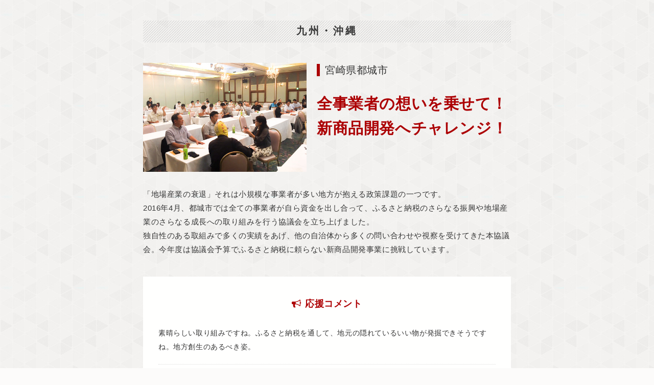

--- FILE ---
content_type: text/html; charset=utf-8
request_url: https://award.furusato-tax.jp/2017/iframe/08_05
body_size: 1660
content:
<!DOCTYPE html>
<html lang="ja">
<head>
<meta http-equiv="X-UA-Compatible" content="IE=edge">
<meta charset="utf-8">
<title>ふるさとチョイスアワード2017 | ふるさと納税サイト [ふるさとチョイス]</title>

<link href="../js/boxer/jquery.fs.boxer.css" type="text/css" rel="stylesheet">
<link rel="stylesheet" href="../css/base.css" media="all">
<link rel="stylesheet" href="../css/common.css" media="all">
<link rel="stylesheet" href="../css/entry.css" media="all">
<link href="https://maxcdn.bootstrapcdn.com/font-awesome/4.7.0/css/font-awesome.min.css" rel="stylesheet" integrity="sha384-wvfXpqpZZVQGK6TAh5PVlGOfQNHSoD2xbE+QkPxCAFlNEevoEH3Sl0sibVcOQVnN" crossorigin="anonymous">
<script type="text/javascript" src="../js/jquery-1.7.2.js"></script>
<script type="text/javascript" src="../js/common.js"></script>

</head>
<body id="iframe">
<div class=" wrap">

	<div class="area"><span>九州・沖縄</span></div>

	<div class="section">
		<div class="ttlArea cf">
				<div class="ttl">
					<div class="city">宮崎県都城市</div>
					<div class="theme">全事業者の想いを乗せて！新商品開発へチャレンジ！</div>
				</div>
				<div class="ph"><img src="../img/entry/area08/05.jpg" alt="" width="320" height="213"></div>
		</div>
	  <div class="txtArea">
			<div class="txt">「地場産業の衰退」それは小規模な事業者が多い地方が抱える政策課題の一つです。<br>2016年4月、都城市では全ての事業者が自ら資金を出し合って、ふるさと納税のさらなる振興や地場産業のさらなる成長への取り組みを行う協議会を立ち上げました。<br>独自性のある取組みで多くの実績をあげ、他の自治体から多くの問い合わせや視察を受けてきた本協議会。今年度は協議会予算でふるさと納税に頼らない新商品開発事業に挑戦しています。</div>
		</div>

		<div class="commentArea">
			<div class="action"><i class="fa fa-bullhorn"></i>応援コメント</div>

			<div class="commentBox">
				<p>素晴らしい取り組みですね。ふるさと納税を通して、地元の隠れているいい物が発掘できそうですね。地方創生のあるべき姿。</p>
				<p>今後の地場産業、ふるさとの発展に貢献できる企画として期待しております。行政とふるさと納税協議会と一体となっている都城市はとても魅力的です。未来のある元気な都城へ。</p>
				<p>地域で埋もれている製品って、きっとあると思います。思いがけないアイデアで、すばらしい商品を開発してください！！</p>
				<p>都城市ふるさと納税振興協議会(８４参加事業所の各売上げ２%の拠出金で運営)はスピード感をもって熊本地震・九州北部大豪雨被災地への各１００万円支援事業や地域子育て事業、母智丘さくら並木の植栽事業等地域おこしの先頭に立って活動されています。今後は、ふるさと川柳の創設等文化的分野での更なる活躍を期待しています。地域への波及効果も日本一です。</p>
				<p>とても前向きで生産性のある取り組み。参加している事業者も積極的に参加している様子が写真から見て取れます。この取り組みから生まれる新商品が楽しみです。</p>
				<p>ふるさと納税2年連続日本一の都城市ならではのヒット商品ができることをお祈りします！</p>
				<p>都城の美味しいもの、良いものをふるさと納税以外の売り場に、たくさん届けてください！</p>
				<p>ふるさと納税の代表として、これからも前進してください。応援しています！</p>
			</div>
			<div class="moreBtn">もっと見る</div>
		</div>

	</div>


</div>
<!-- Cloudflare Pages Analytics --><script defer src='https://static.cloudflareinsights.com/beacon.min.js' data-cf-beacon='{"token": "4813cc0a90e34a24a6e3955036e720ff"}'></script><!-- Cloudflare Pages Analytics --></body>
</html>


--- FILE ---
content_type: text/css; charset=utf-8
request_url: https://award.furusato-tax.jp/2017/css/base.css
body_size: 1708
content:
@charset "utf-8";
/* =Default
-------------------------------------------------------------- */

/* =reset.css
-------------------------------------------------------------- */
*{
	padding: 0;
	margin: 0;
	border: 0;
	box-sizing:border-box;
}

article,aside,details,figcaption,figure,
footer,header,hgroup,main,menu,nav,section,summary {
	display:block;
}
h1, h2, h3, h4, h5, h6 {
	font-size: 100%;
	font-weight: normal;
}
ol, ul {
	list-style: none;
}
blockquote, q {
	quotes: none;
}
blockquote:before, blockquote:after,
q:before, q:after {
	content: '';
	content: none;
}
ins {
	background-color:#ff9;
	color:#000;
	text-decoration:none;
}
mark {
	background-color:#ff9;
	color:#000;
	font-style:italic;
	font-weight:bold;
}
del {
	text-decoration: line-through;
}
table {
	border-collapse: collapse;
	border-spacing: 0;
	font-size: 100%;
}
address, caption, cite, code, dfn, em, strong, th, var	{
	font-style: normal;
}
img, abbr, acronym, fieldset	{
	border: 0;
}
a img{
	border: 0;
}
img {
	vertical-align:bottom;
}
hr, legend {
	display: none;
}
audio, canvas, progress, video {
	display: inline-block;
}
audio:not([controls]) {
	display: none;
	height: 0;
}


html {
	box-sizing: border-box;
	cursor: default;
	font-family: sans-serif;
	line-height: 1.5;
	-ms-text-size-adjust: 100%;
	-webkit-text-size-adjust: 100%;
}
body,
div,
dl, dt, dd,
ul, ol, li,
h1, h2, h3, h4, h5, h6,
pre,
form, fieldset,
p, blockquote,
th, td
{
	margin: 0;
	padding: 0;
}


input, select {
	vertical-align:middle;
}
input, textarea {
	margin: 0;
	font-size: 100%;
}
input[type="button"], input[type="text"], input[type="submit"] {
	-webkit-appearance: none;
	-webkit-border-radius:0;
	-moz-border-radius:0;
	border-radius:0;
}
input[type="submit"], input[type="button"] {
	-webkit-box-sizing: content-box;
	-webkit-appearance: button;
	appearance: button;
	border: none;
	cursor: pointer;
}
input[type="submit"], input[type="button"],button {
	outline:none;
}
input[type="submit"]::-webkit-search-decoration,
input[type="button"]::-webkit-search-decoration {
	display: none;
}
input[type="submit"]::focus,
input[type="button"]::focus {
	outline-offset: -2px;
}
label { cursor: pointer;}



fieldset, img {
	border: 0;
}


address, caption, cite, code, dfn, em, th, var
{
	font-style: normal;
	font-weight: normal;
}

caption, th {
	text-align: left;
}


area{
	outline: none;
}


/* =Fonts family,size
-------------------------------------------------------------- */

html,
body {
	margin: 0;
	padding: 0;
	font-family: "游ゴシック体", YuGothic, "游ゴシック Medium", "Yu Gothic Medium",YuGothicM,"Yu Gothic","メイリオ", Meiryo,"ヒラギノ角ゴ Pro W3", "Hiragino Kaku Gothic Pro", Osaka, "MS Pゴシック", "MS PGothic", sans-serif;
	-webkit-font-smoothing: antialiased;
	-moz-osx-font-smoothing: grayscale;
	-webkit-text-size-adjust: 100%;
}


table {
    font-size:inherit;
    font:100%;
}
html>/**/body {
	font-size: 14px;
}


/* =a style
-------------------------------------------------------------- */
a {
	margin:0;
	padding:0;
	font-size:100%;
	vertical-align:baseline;
	background:transparent;
}
a:link	{
	text-decoration: none;
	color: #363636;
}

a:visited	{
	text-decoration: none;
	color: #363636;
}

a:hover	{
	color: #666;
	text-decoration: underline;
}

a:active	{
	text-decoration: none;
	color: #666;
}
a:hover img {
	filter: alpha(opacity=75);
	-moz-opacity:0.75;
	opacity:0.75;
}

.cf:before,.cf:after {content:"";display:table;}
.cf:after {clear:both;}
.cf {*zoom:1;}

/* ---------------------------------------------
	preset margin
--------------------------------------------- */
.mt00 { margin-top:  0   !important;}
.mt05 { margin-top:  5px !important;}
.mt10 { margin-top: 10px !important;}
.mt12 { margin-top: 12px !important;}
.mt15 { margin-top: 15px !important;}
.mt20 { margin-top: 20px !important;}
.mt25 { margin-top: 25px !important;}
.mt30 { margin-top: 30px !important;}
.mt35 { margin-top: 35px !important;}
.mt40 { margin-top: 40px !important;}
.mt45 { margin-top: 45px !important;}
.mt50 { margin-top: 50px !important;}

.mr00 { margin-right:  0   !important;}
.mr05 { margin-right:  5px !important;}
.mr10 { margin-right: 10px !important;}
.mr12 { margin-right: 12px !important;}
.mr15 { margin-right: 15px !important;}
.mr20 { margin-right: 20px !important;}
.mr25 { margin-right: 25px !important;}
.mr30 { margin-right: 30px !important;}
.mr35 { margin-right: 35px !important;}
.mr40 { margin-right: 40px !important;}
.mr45 { margin-right: 45px !important;}
.mr50 { margin-right: 50px !important;}
.mr70 { margin-right: 70px !important;}
.mr80 { margin-right: 80px !important;}

.mb00 { margin-bottom:  0   !important;}
.mb05 { margin-bottom:  5px !important;}
.mb10 { margin-bottom: 10px !important;}
.mb12 { margin-bottom: 12px !important;}
.mb15 { margin-bottom: 15px !important;}
.mb18 { margin-bottom: 18px !important;}
.mb20 { margin-bottom: 20px !important;}
.mb25 { margin-bottom: 25px !important;}
.mb30 { margin-bottom: 30px !important;}
.mb35 { margin-bottom: 35px !important;}
.mb40 { margin-bottom: 40px !important;}
.mb45 { margin-bottom: 45px !important;}
.mb50 { margin-bottom: 50px !important;}
.mb60 { margin-bottom: 60px !important;}
.mb70 { margin-bottom: 70px !important;}

.ml00 { margin-left:  0   !important;}
.ml05 { margin-left:  5px !important;}
.ml10 { margin-left: 10px !important;}
.ml12 { margin-left: 12px !important;}
.ml15 { margin-left: 15px !important;}
.ml20 { margin-left: 20px !important;}
.ml25 { margin-left: 25px !important;}
.ml30 { margin-left: 30px !important;}
.ml35 { margin-left: 35px !important;}
.ml40 { margin-left: 40px !important;}
.ml45 { margin-left: 45px !important;}
.ml50 { margin-left: 50px !important;}
.ml60 { margin-left: 60px !important;}
.ml70 { margin-left: 70px !important;}


/* ---------------------------------------------
	preset padding
--------------------------------------------- */
.pt00 { padding-top:  0   !important;}
.pt05 { padding-top:  5px !important;}
.pt10 { padding-top: 10px !important;}
.pt12 { padding-top: 12px !important;}
.pt15 { padding-top: 15px !important;}
.pt20 { padding-top: 20px !important;}
.pt25 { padding-top: 25px !important;}
.pt30 { padding-top: 30px !important;}
.pt35 { padding-top: 35px !important;}
.pt40 { padding-top: 40px !important;}
.pt45 { padding-top: 45px !important;}
.pt50 { padding-top: 50px !important;}

.pr00 { padding-right:  0   !important;}
.pr05 { padding-right:  5px !important;}
.pr10 { padding-right: 10px !important;}
.pr12 { padding-right: 12px !important;}
.pr15 { padding-right: 15px !important;}
.pr20 { padding-right: 20px !important;}
.pr25 { padding-right: 25px !important;}
.pr30 { padding-right: 30px !important;}
.pr35 { padding-right: 35px !important;}
.pr40 { padding-right: 40px !important;}
.pr45 { padding-right: 45px !important;}
.pr50 { padding-right: 50px !important;}

.pb00 { padding-bottom:  0   !important;}
.pb05 { padding-bottom:  5px !important;}
.pb10 { padding-bottom: 10px !important;}
.pb12 { padding-bottom: 12px !important;}
.pb15 { padding-bottom: 15px !important;}
.pb20 { padding-bottom: 20px !important;}
.pb25 { padding-bottom: 25px !important;}
.pb30 { padding-bottom: 30px !important;}
.pb35 { padding-bottom: 35px !important;}
.pb40 { padding-bottom: 40px !important;}
.pb45 { padding-bottom: 45px !important;}
.pb50 { padding-bottom: 50px !important;}

.pl00 { padding-left:  0   !important;}
.pl05 { padding-left:  5px !important;}
.pl10 { padding-left: 10px !important;}
.pl12 { padding-left: 12px !important;}
.pl15 { padding-left: 15px !important;}
.pl20 { padding-left: 20px !important;}
.pl25 { padding-left: 25px !important;}
.pl30 { padding-left: 30px !important;}
.pl35 { padding-left: 35px !important;}
.pl40 { padding-left: 40px !important;}
.pl45 { padding-left: 45px !important;}
.pl50 { padding-left: 50px !important;}


/*-----------------------------------------------

-----------------------------------------------*/

.dN  { display:none !important; }
.fL  { float:left !important; display:inline; }
.fR { float:right !important; display:inline; }
.tL { text-align:left !important;}
.tR { text-align:right !important;}
.tC { text-align:center !important;}



/*-----------------------------------------------
 font size
-----------------------------------------------*/
.fs10 { font-size:10px !important;}
.fs12 { font-size:12px !important;}
.fs14 { font-size:14px !important;}
.fs16 { font-size:16px !important;}
.fs18 { font-size:18px !important;}
.fB { font-weight: bold !important; }


--- FILE ---
content_type: text/css; charset=utf-8
request_url: https://award.furusato-tax.jp/2017/css/common.css
body_size: 5479
content:
@charset "UTF-8";
/* CSS Document */
@font-face {
  font-family: "Hiragino Sans W8";
  src: local(HiraginoSans-W8);
  font-weight: 800;
}

/* ==================================================
	共通
================================================== */

html {
	background-color: #fcfbfa;
	color: #363636;
	line-height: 1.7em;
	letter-spacing: 0.6px;
  height: 100%;
}
.message {
	line-height: 2em;
	font-size: 16px;
	letter-spacing: 0.8px;
}
.wrap {
	width:960px;
	margin-left:auto;
	margin-right:auto;
}
section {
  margin-bottom: 240px;
}

#pagetop {
	position: fixed;
  bottom: 30px;
  right: 30px;
  width: 60px;
  height: 60px;
	padding-top: 15px;
	text-align: center;
  cursor: pointer;
	background-color: #f5f4f3;
	border-radius: 50%;
  z-index: 999;
}
#pagetop:hover {
	background-color: #d7d7d7;
}
#pagetop a {
	display: block;
}

@media screen and (min-width: 769px) {
	.sp {
		display: none !important;
	}
}
@media screen and (max-width: 768px) {
	.pc {
		display: none !important;
	}
}
.drawer-overlay {
    background-color: rgba(0,0,0,0.8);
}


/* animation
-------------------------------------------------- */
.animation {
	border-bottom: 1px solid #d7d7d7;
  position: relative;
  display: inline-block;
	transition: 0.5s;
}
.animation:before{
  position: absolute;
  left: 0;
	bottom: -1px;
  content: "";
  display: inline-block;
  width: 0;
  height: 2px;
  background: #978757;
  transition: 0.5s;
}
.animation:hover {
	text-decoration: none;
	background-color: #f5f4f3;
}
.animation:hover:before{
  width: 100%;
}

/* btn
-------------------------------------------------- */
.btn {
	text-align: center;
}
.btn a {
	font-size: 16px;
	color: #ad0003;
	padding: 10px 25px;
	font-weight: bold;
}
.btn a:hover {
	text-decoration: none;
}


/* ==================================================
	index
================================================== */

/* header
-------------------------------------------------- */

#head {
  margin-bottom: 240px;
}
#head #mainArea{
	height: 767px;
	background: url("../img/bg/main_bg.png") , url("../img/bg/bg_top.jpg");
	background-position: center top 50px,center top;
	background-repeat: no-repeat,no-repeat;
	background-size: auto , cover;
}
#global #head #mainArea{
	height: auto;
	background: none;
}
#head .logo {
	text-align: center;
	padding-top: 135px;
}


#head .mainLead {
	background-color: #ffffff;
	padding: 70px 0 80px;
	margin-top: -110px;
	position: relative;
	box-shadow:0px 10px 30px 0px rgba(0, 0, 0, .1);
}
#head .mainLead .leadTtl {
	text-align: center;
  color: #ac0003;
  font-size: 22px;
  font-weight: bold;
  margin-bottom: 35px;
}

#eventRep .repMiv{
	position: relative;
}

#head .mainLead .link,
#eventRep .link,
#report .link{
	text-align: center;
	margin-left: auto;
	background-color: #978757;
	width: 470px;
	position: absolute;
	bottom: -55px;
	right:0;
}
#eventRep .link{
	bottom: -50px;
}

#head .mainLead .link a,
#eventRep .link a,
#report .link a{
	font-weight: bold;
	color: #ffffff;
	display: block;
	padding: 30px 0;
	font-size: 18px;
}
#head .mainLead .link a:hover,
#eventRep .link a:hover,
#report .link a:hover{
	background-color: #847750;
	text-decoration: none;
}
#head .mainLead .link a::after,
#eventRep .link a::after,
#report .link a::after {
  content: url("../img/arrow03.png");
  margin: 10px;
  position: relative;
  top: 0px;
	right: -80px;
}

#head .nav{
	position: fixed;
	right: 30px;
	top: 30px;
	margin: 0 auto;
  z-index: 100;
}
#head button{
	background-image: url("../img/nav/toggle.png");
	background-size: cover;
  width: 36px;
  height: 28px;
	padding: 0;
	position: relative;
	z-index: 0;
	background-repeat: no-repeat;
	margin-left: auto;
}
#head .leadTxt {
	width: 680px;
	margin: 0 auto;
	padding: 0px 0 38px;
}
#head .chiefArea {
	background: url("../img/bg/bgst_gr.gif");
	background-position: left top;
	background-repeat: repeat;
	width: 310px;
	padding: 20px;
	padding-left: 35px;
	text-align: right;
	margin: 0 auto;
}
#head .chief {
	float: left;
	color: #9b9b9b;
	font-size: 14px;
}
#head .chief span{
	color: #978757;
	font-weight: bold;
	font-size: 18px;
}
#head .pf {
	float: right;
}
#global #head{
	margin-top: 0;

}
#global #head .wrap {
	/* max-width: 1300px; */
	width: auto;
}
#global #head .logo{
	padding-top: 0;
	text-align: left;
	float: left;
  margin-left: 0;
}
#global #head .nav{
	float: none;
	width: auto;
  margin-top: 18px;
  z-index: 100;
}
#global .ttlArea{
	margin-bottom: 80px;
	text-align: center;
	color: #ac0003;
	font-size: 16px;
}
#global .ttlArea img{
	height: 43px;
}
#global .ttlArea p{
	margin-bottom: 10px;
	letter-spacing: 0.2em;
}





/* fancybox
-------------------------------------------------- */
.fancybox-close {
	background-image: url(../img/common/cross.jpg);
	width: 42px;
	height: 42px;
	background-position: center;
	background-repeat: no-repeat;
	background-size: cover;

}
#boxer .boxer-close:before{
	display: none;
}
.fancybox-skin{
	padding: 0!important;
}
.fancybox-opened .fancybox-skin {
   -webkit-box-shadow: none;
  -moz-box-shadow: none;
   box-shadow: none;
}
@media screen and (max-width: 600px) {
	/* .fancybox-close {
		top: 0;
		right: 0;
	}
	.fancybox-opened {
		position: fixed !important;
		top: 0 !important;
		left: 0 !important;
	}
	.fancybox-opened,
	.fancybox-opened [class^="fancybox-"]:not(.fancybox-close) {
			height:100% !important;
	} */

}
/*boxer*/
#boxer .boxer-close{
	background-image: url(../img/cross.jpg);
	width: 42px;
	height: 42px;
	border-radius: 0;
	top: -25px;
	right: -25px;
	background-position: center top;
	background-repeat: no-repeat;
}
#boxer .boxer-position {
  display: none;
}
.boxer-open #boxer-overlay{
	opacity: 0.8;
}
#boxer {
    width: auto;
    height: auto;
    /*box-shadow: 0 0 25px #000000;*/
    padding: 40px;
		border-radius: 0;
}
#boxer .boxer-meta {
    padding: 0;
}
#boxer .boxer-control{
	width: 23px;
	height: 42px;
	box-shadow: none;
}
#boxer .boxer-control.next,
#boxer .boxer-control.previous {
	background: none;
	background-image: url(../img/arrowR.png);
	background-repeat: no-repeat;
}
#boxer .boxer-control.previous {
	background-image: url(../img/arrowL.png);
}
#boxer .boxer-control.next:before,
#boxer .boxer-control.previous:before {
	display: none;
}
#boxer .boxer-control.next {
    right: -90px;
}
#boxer .boxer-control.previous {
    left: -90px;
}

#boxer .boxer-container {
    overflow: visible;
}


/*nav*/
.drawer-overlay {
  background-color: rgba(0,0,0,0.8);
}
.drawer-nav {
	padding: 30px;
	padding-left: 120px;
	width: 680px;
}
.navCross{
	text-align: right;
}
.drawer-menu li.navCross{
	margin-bottom: 100px;
}
.drawer-menu li{
	margin-bottom: 23px;
}
.drawer-menu li a.drawer-menu-item img {
	height: 22px;
}
.drawer-menu li a.drawer-menu-item img.drawer-toggle {
	height: 33px;
}
a.drawer-menu-item {
  display: inline;
	font-size: 14px;
	padding: 0;
	color: #9b9b9b;
	letter-spacing: 0.2em;
}
.drawer-menu-item:hover{
	text-decoration: none;
	color: #d4d4d4;
}
.drawer--right .drawer-nav{
	right: -680px;
}






/* cont */
#cont{
	background-color: #fcfbfa;
}
#cont .ttlArea{
	color: #ac0003;
	font-size: 16px;
	margin-bottom: 40px;
}
#cont .ttlArea img {
	height: 29px;
}
#cont .ttlArea02 {
  margin-bottom: 60px;
}

#cont .ttlArea p{
	margin-bottom:5px;
	letter-spacing:0.2em;
}
#cont .contArea{
	background-color: #f5f4f3;
}

#cont .inner .txtBg{
	background: url("../img/bg/bgst_gr.gif");
	background-position: left top;
	background-repeat: repeat;
	width: 670px;
	padding: 10px;
  box-shadow: 0px 5px 30px 0px rgba(0, 0, 0, .1);
}

#cont .inner .txtArea{
	background-color: rgba(255,255,255,0.95);
	padding: 30px 0 0;
}
#cont .inner .txtArea .txtInner{
	width: 650px;
  padding: 20px 25px;
}
#cont .inner .txtArea .theme{
	color: #ac0003;
	font-size: 26px;
	font-weight: bold;
  line-height: 1.4em;
	margin-bottom: 10px;
}
#cont .inner .txtArea .txt{
  line-height: 1.8em;
}
#cont .inner .city {
  line-height: 1.2em;
	color: #363636;
	font-size: 20px;
	font-weight: normal;
	border-left: 12px solid #ac0003;
	padding-left: 15px;
}

#cont .inner .txtInner .btn {
  text-align: right;
  margin-top: 5px;
}
#cont .inner .txtInner .btn a {
  font-size: 14px;
  padding: 10px 20px;
}



/*エントリはこちらバナー*/
#cont .actionArea {
	background: url("../img/bg/bg_event.jpg");
	background-position: center;
  margin-bottom: 230px;
  padding: 40px 30px 40px 75px;
  position: relative;
}
#cont .actionArea a {
  display: block;
}
#cont .actionArea a:hover {
  text-decoration: none;
}
#cont .actionArea .logo {
  display: inline-block;
  vertical-align: middle;
  margin-right: 20px;
}
#cont .actionArea .actionBtn {
  display: inline-block;
  vertical-align: middle;
  width: 260px;
  font-size: 16px;
}
#cont .actionArea .actionBtn a {
  color: #ffffff;
  padding: 0 20px;
  line-height: 50px;
  height: 50px;
  font-size: 16px;
  display: block;
  position: relative;
  background-color: #ad0003;
  font-weight: bold;
}
#cont .actionArea .actionBtn a:hover {
  background-color: #940002;
}
#cont .actionArea .actionBtn a::after {
  content: url(../img/common/arrow03.png);
  position: absolute;
  top: 0;
  right: 16px;
}
#cont .actionArea .point {
  position: absolute;
  top: -33px;
  left: -12px;
}



#cont .summary .link {
  text-align: center;
  background-color: #978757;
  width: 460px;
  height: 80px;
  line-height: 80px;
}
#cont .summary .link:hover {
  background-color: #7d7048;
}
#cont .summary .link a {
  font-weight: bold;
  color: #ffffff;
  display: block;
  font-size: 18px;
  position: relative;
}
#cont .summary .link a:hover {
  text-decoration: none;
}
#cont .summary .link a::after {
  content: url(../img/common/arrow03.png);
  position: absolute;
  top: 0;
  right: 30px;
}


/* winArea
-------------------------------------------------- */

#cont .winArea{
	background: url("../img/bg/section_winner.png");
	background-position: center 210px;
	background-repeat:  no-repeat;
  margin-bottom: 180px;
}
#cont .winArea02{
	background: url("../img/bg/section_finall.png");
	background-position: center 40px;
	background-repeat:  no-repeat;
  margin-bottom: 100px;
}
#cont .winfirst{
	background-position: center 140px;
}
#cont .winArea02:nth-child(odd){
	background: url("../img/bg/section_finalr.png");
	background-position: center 140px;
	background-repeat:  no-repeat;
}
#cont .winlast{
  margin-bottom: 180px;
}
#cont .winArea .inner{
	position: relative;
	width: 1150px;
	height: 630px;
	margin: 0 auto;
}
#cont .winArea .inner02{
	height: 1052px;
}
#cont .winArea .ttlArea img {
	height: 56px;
}
#cont .winArea .movie{
	position: absolute;
  top: 0;
  left: 100px;
}
#cont .winArea .txtBg{
	position: absolute;
	top: 240px;
	right:85px;
}
#cont .winArea .map{
	position: absolute;
  top: 0;
  right: 210px;
}
#cont .winArea .grand{
	position: absolute;
  top: 0;
  right: 25px;
}
#cont .comment{
	width: 600px;
	padding: 27px 20px;
	background-color: #f8f7f4;
	margin: 0 auto;
	margin-bottom: 20px;
}
#cont .comment .judge{
	font-size: 18px;
	color: #978757;
	font-weight: bold;
}
#cont .comment .judgeTxt{
	line-height: 1.6em;
	margin-top: 8px;
}
#cont .comment02{
  margin-bottom: 25px;
}


#cont .winArea02 .ttlArea img {
	height: 38px;
}
#cont .winArea02 .movie{
  top: 0;
  left: 100px;
}
#cont .winArea02 .txtBg{
	top: 200px;
}
#cont .winArea02 .map{
  top: 0;
  right: 280px;
}
#cont .winArea02 .grand{
  top: 0;
  right: 85px;
}
#cont .winArea02 .txtArea .txtInner{
  padding: 20px 25px 20px;
}




#cont #nominate .ttlArea{
	margin-bottom:100px;
}
#nominate .section{
	padding-bottom:0;
	margin-bottom:165px;
	background: url("../img/bg/section_finall.png");
	background-position: top center;
	background-repeat: no-repeat;
}
#nominate .section:nth-child(odd){
	background: url("../img/bg/section_finalr.png");
	background-position: top center;
	background-repeat: no-repeat;
}
#nominate .section:last-child{
	margin-bottom:150px;
}

#nominate .section{
	position: relative;
}
#nominate .map{
	float: left;
  margin-top: -40px;
	text-align: center;
	position: relative;
}
#nominate .map02{
  position: absolute;
  top: 185px;
  left: 20px;
}
#nominate .txtBg{
  float: right;
  margin-top: -140px;
  z-index: 100;
  position: relative;
}
#nominate .section .inner .link,
.winArea .txtArea .link{
	text-align: right;
	margin-top: 3px;

}
#nominate .section .inner .link a,
.winArea .txtArea .link a{
	color: #ac0003;
	font-weight: bold;
}
#nominate .section .inner .link a:before,
.winArea .txtArea .link a:before {
    content: url("../img/arrow.png");
    margin: 10px;
    position: relative;
    top: 0px;
}

/*eventRep */
#eventRep {
  padding-bottom: 180px;
}
#eventRep .repMiv{
	text-align: center;
}

#cont .eventTtl{
	margin-bottom: 60px;
}






/* chief
-------------------------------------------------- */
section.chief .leadTxt {
	width: 680px;
	margin: 0 auto;
	background: url("../img/bg/message.png");
	background-position: center;
	background-repeat: no-repeat;
	text-align: center;
	font-size: 18px;
  padding-bottom: 3.5em;
}
.eventpage section.chief .leadTxt {
	font-size: 18px;
}


section.chief .chiefArea {
	width: 280px;
	padding: 13px;
	margin: 0 auto;
	border: 1px solid #d7d7d7;
}
section.chief .chiefArea .chieftxt {
	float: right;
	margin-top: 5px;
	font-size: 18px;
	font-weight: bold;
}
section.chief .chiefArea .chieftxt span{
	color: #978757;
	display: block;
	font-size: 12px;
	font-weight: normal;
}
section.chief .pf {
	float: left;
	width: 70px;
}


/* summary
-------------------------------------------------- */
section.summary{
  margin-bottom: 250px;
	background: url("../img/bg/bg_summary.png");
	background-position: center center;
	background-repeat: repeat-y;
}
section.summary .wrap{
	padding-top: 70px;
	padding-bottom: 130px;
	margin: 0 auto;
	position: relative;
}
#cont section.summary .ttlArea {
  margin-bottom: 50px;
}
section.summary .access {
  margin-bottom: 20px;
}
section.summary #gmap{
  position: absolute;
  bottom: 40px;
  right: -200px;
  width: 650px;
  height: 600px;
  box-shadow: 0px 0px 30px 0px rgba(0, 0, 0, .1);
}
section.summary dl {
  width:472px;
	font-size: 16px;
	padding-bottom: 20px;
}
section.summary dt {
  float:left;
	clear: left;
  width:100px;
	color: #978757;
}
section.summary dd {
  float:left;
  width: 370px;
	color: #000000;
	line-height: 1.6;
	padding-bottom: 22px;
}
section.summary .access {
	font-size: 14px;
	color: #7f7d77;
}
section.summary .event {
	border: 1px solid #978757;
	padding: 35px 40px;
	width: 472px;
	font-size: 16px;
}
section.summary .event .ttl {
	color: #978757;
	margin-bottom: 1em;
}


/* jadge
-------------------------------------------------- */
section.jadge{
  background: url("../img/bg/bg_jadge.png");
	background-position: center;
	background-repeat: no-repeat;
  margin-bottom: 0;
}
section.jadge .inner{
	margin: 0 auto;
	text-align:center;
}
section.jadge .inner .phArea{
	width: 460px;
	margin-bottom: 30px;
	float: left;
}
section.jadge .inner .phArea:nth-of-type(2n){
	float: right;
}
section.jadge .inner .phArea .ph {
	width: 140px;
	height: 140px;
	float: left;
  box-shadow: 0px 0px 20px 0px rgba(0, 0, 0, .1);
}
section.jadge .inner .phArea .txt {
	width: 305px;
	height: 140px;
	float: right;
	background-color: #ffffff;
	text-align: left;
  padding: 5px 18px;
  display: table;
  box-shadow: 0px 0px 20px 0px rgba(0, 0, 0, .1);
}
section.jadge .inner .phArea .txt.animation:hover {
	background-color: #f5f4f3;
}
section.jadge .inner .phArea .txt a,
section.jadge .inner .phArea .txt p{
  vertical-align:middle;
  display:table-cell;
}
section.jadge .inner .phArea .txt a:hover,
section.jadge .inner .phArea .txt p:hover{
	text-decoration: none;
}
section.jadge .inner .phArea .txt span.position {
	color: #978757;
	font-size: 12px;
	line-height: 1.6em;
	margin-bottom: 5px;
	display: block;
}
section.jadge .inner .phArea .txt span.name {
	font-size: 18px;
	font-weight: bold;
	display: block;
}


/* awards
-------------------------------------------------- */
section.awards .ttlArea {
    margin-bottom: 40px;
}
section.awards .ttlArea span.award{
	font-size: 12px;
}

section.awards .inner{
	font-size: 16px;
	color: #ffffff;
	text-align: center;
	background: url("../img/bg/bg_winner.png");
	background-position: left top;
	background-repeat: repeat;
  padding: 70px 43px 70px;
}
section.awards .inner .winner{
	float: left;
}
section.awards .inner .winner img{
	height: 29px;
}
section.awards .inner .winner span{
	margin-bottom: 10px;
	letter-spacing: 0.2em;
	display: block;
}
section.awards .inner .txt{
	float: right;
	text-align: left;
	width: 635px;
	padding-left:60px;
	font-weight: bold;
	border-left: 1px solid #bf4d4d;
}



/* entry
-------------------------------------------------- */
section.entry {
	background: url("../img/bg/bg_entry.jpg");
	background-position: left top;
	background-repeat: repeat;
	padding: 60px 0 60px;
  margin-top: 180px;
}
section.entry .ttlArea {
  margin-bottom: 58px;
}
section.entry .txt{
	font-size: 15px;
  line-height: 2em;
	margin-bottom: 55px;
}
section.entry .entryArea {
	width: 680px;
	margin: 0 auto;
	padding: 20px;
	background-color: #8e8a8a;
	color: #ffffff;
}
section.entry .entryArea .ttl {
	font-weight: bold;
	font-weight: 800;
	font-size: 20px;
  font-family: "Hiragino Sans W8","Hiragino Kaku Gothic W8", "Hiragino Kaku Gothic Pro", "游ゴシック", "Yu Gothic", YuGothic, "メイリオ", Meiryo, "ＭＳ ゴシック", sans-serif;
  width: 440px;
	text-align: center;
	float: left;
	line-height: 40px;
}
section.entry .entryArea .ttl i {
	margin-right: 7px;
}
section.entry .entryArea + p {
	margin-top: 10px;
  text-align: center;
}


section.entry .entryBtn {
	width: 200px;
	float: right;
	text-align: center;
}
section.entry .entryBtn a {
  border: 1px solid #ffffff;
	color: #ffffff;
	line-height: 40px;
	height: 40px;
  font-size: 16px;
	display: block;
	position: relative;
	font-weight: bold;
}
section.entry .entryBtn a::after {
	content: url(../img/common/arrow03.png);
	position: relative;
	top: 0px;
	right: -15px;
}
section.entry .entryBtn a:hover {
	text-decoration: none;
  border: 1px solid #ffffff;
}

/* ==================================================
エントリー一覧
================================================== */
#entry {
  margin-bottom: 160px;
}
#entry .mapArea{
	text-align: center;
	margin-bottom: 100px;
}
#entry .mapArea{
	text-align: center;
	margin-bottom: 120px;
}
#entry .list{
	margin-bottom: 28px;
	margin-top: -20px;
	padding-top: 20px;
}
#entry .list span{
	background: url("../img/bg/bgst_gr02.gif");
	background-position: left top;
	background-repeat: repeat;
	padding: 14px;
	font-size: 16px;
	font-weight: bold;
	letter-spacing: 0.2em;
}
#entry .inner{
	padding-bottom: 60px;
 display: -webkit-flex;
  display: flex;
	-webkit-flex-wrap: wrap;
  flex-wrap: wrap;
	-webkit-justify-content: space-between;
  justify-content: space-between;
}
#entry .inner .entryBox{
	width: 460px;
	border-bottom: 1px solid #d7d7d7;
	padding-top: 20px;
	padding-bottom: 23px;
  margin-bottom: 20px;
}
#entry .ph{
	float: left;
	width: 150px;
	border: 1px solid #d7d7d7;
}
#entry .txt{
	float: right;
	width: 290px;
	font-size: 20px;
}
#entry .txt p a{
	color: #ac0003;
	font-weight: bold;
}
#entry .txt p a:hover{
	color: #9b9b9b;
	text-decoration: none;
}
#entry .txt p {
	margin-bottom: 5px;
  line-height: 1.5em;
}
#entry .txt p.area a{
	font-size: 16px;
	font-weight: normal;
	color: #363636;
}
#entry .txt p.area a:hover{
	color: #9b9b9b;
}
#entry .entryArea {
	padding: 40px;
  background: url(../img/bg/bg_entry.jpg);
  background-repeat: repeat;
  margin-bottom: 130px;
}
#entry .entryArea .ttl {
	font-weight: bold;
	font-weight: 800;
	font-size: 26px;
  letter-spacing: 1px;
  margin-bottom: 25px;
  font-family: "Hiragino Sans W8","Hiragino Kaku Gothic W8", "Hiragino Kaku Gothic Pro", "游ゴシック", "Yu Gothic", YuGothic, "メイリオ", Meiryo, "ＭＳ ゴシック", sans-serif;
	text-align: center;
  color: #ad0003;
}
#entry .entryArea .ttl i{
  margin-right: 10px;
}
#entry .entryArea p {
  font-size: 18px;
  text-align: center;
}
#entry .entryArea .entryBtn {
  margin: 0 auto;
  width: 280px;
  text-align: center;
}
#entry .entryArea .entryBtn span,
#entry .entryArea .entryBtn a {
  background-color: #ad0003;
	color: #ffffff;
	line-height: 50px;
	height: 50px;
  font-size: 18px;
	display: block;
	position: relative;
	font-weight: bold;
}
#entry .entryArea .entryBtn a:hover {
  text-decoration: none;
  background-color: #940002;
}
#entry .entryArea .entryBtn span {
  background-color: #8e8a8a;

}



/* ==================================================
イベントアルバム
================================================== */

/* ==================================================
イベントレポート
================================================== */








@media screen and (max-width: 768px) {


	/* ==================================================
		共通
	 ================================================== */

	.message {
		line-height: 1.8em;
	}

	img{
		max-width:100%;
	}
	.wrap{
		padding: 0 3%;
		width: auto;
	}
	section {
		margin-bottom: 30px;
	}
	#pagetop {
	  right: 5px;
	}
	/* animation
	-------------------------------------------------- */
	.animation {
		border-bottom: 2px solid #978757;
		background: #f5f4f3;
	}
	.animation:before {
	  height: 0;
	}
	/* btn
	-------------------------------------------------- */
	.btn {
		width: 85%;
		display: block;
		margin: 0 auto;
	}


	/* header
	-------------------------------------------------- */
	#head {
	  margin-bottom: 70px;
	}
	#head .nav{
		right: 5px;
    top: 15px;
    margin-top: 0;
    z-index: 999;
	}
	#head #mainArea {
	  height: auto;
		padding-top: 20px;
		background: url("../img/bg/main_bg.png") , url("../img/bg/bg_top.jpg");
		background-position: top ,center;
		background-repeat: no-repeat,no-repeat;
		background-size: cover;
	}
	#head .logo {
	    padding:0px 0 70px;
	}
	#head .logo img{
		height: 44px;
	}
	#head .toplogo img{
		height:auto;
		width: 80%;
	}
	#head .leadTxt {
	    width: auto;
	    margin-top: -20px;
			font-size: 16px;
			line-height: 1.8;
			padding: 10px 4% 30px;
	}
	#head .mainLead {
	    padding: 30px 0;
		  margin-top: -40px;
	}

	#global #head {
	  /* margin-top: 15px; */
	  margin-bottom: 30px;
	}
	#global #head .logo img {
		width: auto;
		height: 35px;
	}
	#global #head .wrap {
    padding: 0;
	}
	#global #head .logo {
	  padding: 0;
	}
	#global .ttlArea img {
    height: 29px;
	}
	#global .ttlArea {
    margin-bottom: 30px;
	}
	#global #head .nav {
		margin-top: 5px;
	}




  /*エントリはこちらバナー*/
  #cont .actionArea {
  	background: url("../img/bg/bg_event.jpg");
  	background-position: center;
    padding: 40px 3% 20px;
    margin-bottom: 60px;
    position: relative;
  }
  #cont .actionArea .logo {
    display: block;
    margin-right: 0;
    text-align: center;
  }
  #cont .actionArea .logo img {
    width: 85%;
  }
  #cont .actionArea .actionBtn {
    display: block;
    width: 85%;
    text-align: center;
    margin: 20px auto 0;
  }
  #cont .actionArea img.point {
    position: absolute;
    top: -40px;
    left: 1%;
    width: 120px;
  }
  #cont .actionArea .actionBtn a::after {
    right: 10px;
  }





  /* winArea
  -------------------------------------------------- */

  #cont .winArea{
    margin-bottom: 50px;
  }
  #cont .winArea02{
    margin-bottom: 150px;
  }
  #cont .winlast{
    margin-bottom: 50px;
  }

  #cont .winArea {
    background-position: -560px 240px;
  }
  #cont .winArea .ttlArea {
    margin-bottom: 123px;
  }
  #cont .winArea .inner {
    width: auto;
    height: auto;
    margin: 0 auto;
  }
  #cont .winArea .movie {
    position: static;
  	top:auto;
  	left:auto;
    padding-left: 4%;
  }
  #cont .winArea .movie iframe {
  	width: 85%;
    height: auto;
  }
  #cont .winArea .inner .movie img{
  	width: 85%;
    height: auto;
  }
  #cont .winArea  .inner .txtBg {
    position: static;
  	top:auto;
  	right:auto;
    width: 90%;
    margin-left: auto;
  	margin: 0 0 0 6%;
    margin-top: -20px;
    z-index: 100;
    position: relative;
  	margin-bottom: 50px;
  }
  #cont .winArea .map {
    top: -100px;
    right: 98px;
  }
  #cont .winArea .map img{
  	width: 135px;
  }
  #cont .winArea .grand {
    top: -100px;
    right: 10px;
  }
  #cont .winArea .grand img{
  	width: 80px;
  }
  #cont .winArea .comment {
    width: auto;
    padding: 12px 8px;
    margin-bottom: 10px;
  }

  #cont .inner .txtInner .animation {
  	border-bottom: 2px solid #978757;
  	background: #f5f4f3;
  	margin-top: 10px;
  	width: 100%;
  }

  #cont .inner .txtInner .animation:before {
  	height: 0;
  }


  /* ノミネート
   -------------------------------------------------- */

  #nominate .section {
    margin-bottom: 60px;
    background: none;
  }
  #nominate .section:last-child {
    margin-bottom: 50px;
  }
  #nominate .map {
    float: none;
    margin-top: 0;
    margin-bottom: 20px;
  }
  #nominate .map02 {
    position: static;
    display: none;
  }
  #nominate .txtBg {
    float: none;
    margin-top: 0;
  }
  #cont #nominate .ttlArea {
    margin-bottom: 40px;
  }
  #cont .inner .txtArea .txtInner {
    width: auto;
    padding: 20px 3%;
  }
  #cont .inner .txtArea {
    width: auto;
    padding: 20px 0 0px;
  }
  #cont .inner .txtInner .btn {
    text-align: center;
    margin-top: 10px;
  }




  #head .mainLead .link {
      width: 90%;
      position: static;
      margin: 0 auto;
  }
  #head button {
      background-size: 80%;
  }



  #cont .summary .link {
    width: auto;
    height: auto;
    line-height: 1.6em;
    padding: 10px 0;
    margin-bottom: 30px;
  }
  #cont .summary .link a {
    font-size: 16px;
  }
  #cont .summary .link a::after {
    top: 50%;
    right: 30px;
    margin-top: -12px;
  }



  #cont .ttlArea {
  	text-align: center;
  }
  #cont .ttlArea02 {
  	margin-bottom: 123px;
  }
  #cont .ttlArea img{
  	max-width: 100%;
  }
  #cont .inner .txtBg {
      width: auto;
  }

  #cont .inner .txtArea .theme {
      color: #ac0003;
      font-size: 24px;
      font-weight: bold;
      line-height: 1.4;
      margin-bottom: 20px;
  }






/* chief
-------------------------------------------------- */
	section.chief {
    margin-bottom: 100px;
	}
	section.chief .leadTxt {
    width: auto;
		text-align: left;
		background-size: contain;
		padding-bottom: 1em;
	}

  .eventpage section.chief .leadTxt {
      font-size: 14px;
  }

	/* entry
	-------------------------------------------------- */
	section.entry {
    padding: 30px 0 30px;
    margin-bottom: 100px;
    margin-top: 60px;
	}
	section.entry .entryArea {
    width: auto;
	}
	section.entry .entryArea .ttl {
	  width: auto;
	  float: none;
	  line-height: inherit;
	}
	section.entry .txt {
    margin-bottom: 30px;
	}
	section.entry .entryArea .entryBtn {
    float: none;
		margin: 0 auto;
		margin-top: 10px;
	}


/* summary
-------------------------------------------------- */
	section.summary #gmap {
		position: static;
		width: auto;
		height: 300px;
		top: 0;
		right: 0;
	}
	#cont section.summary .ttlArea {
    margin-bottom: 30px;
	}
	section.summary {
    margin-bottom: 30px;
	}
	section.summary .wrap {
    padding-top: 30px;
    padding-bottom: 30px;
	}
	section.summary dl {
	    width: auto;
	}
	section.summary dt {
    float: none;
    width: auto;
	}
	section.summary dd {
    float: none;
    width: auto;
	}
	section.summary .event {
    padding: 20px;
		margin-bottom: 40px;
    width: auto;
	}

	/* jadge
	-------------------------------------------------- */
	section.jadge {
	  margin-bottom: 0px;
	  padding-bottom: 50px;
		background-image: none;
	}
	section.jadge .inner .phArea {
	  width: auto;
		float: none;
	}
	section.jadge .inner .phArea:nth-of-type(2n) {
    float: none;
	}
	section.jadge .inner .phArea .ph {
		min-height: 120px;
		max-height: 120px;
		height: auto;
		width: auto;
	}
	section.jadge .inner .phArea .ph img {
		min-height: 120px;
		max-height: 120px;
    width: auto;
	}
	section.jadge .inner .phArea .txt {
		height: 100%;
    width: 75%;
		min-height: 120px;
	}

	section.jadge .inner .phArea .txt.animation {
    border-bottom: 0;
    background: #ffffff;
	}


	/* awards
	-------------------------------------------------- */

	section.awards .inner .winner {
	  float: none;
		margin-bottom: 30px;
	}
	section.awards .inner .txt {
	  float: none;
	  width: auto;
		padding: 0;
		border: none;
	}




/*eventRep*/
#eventRep {
    padding-bottom: 40px;
}
#eventRep .repMiv img{
	margin-bottom: 20px;
}

#awards .inner {
    padding: 30px 5% 30px;
}



  /*nav*/
  .drawer-nav {
    padding: 20px;
    width: 90%;
    z-index: 1000;
  }
  .drawer-menu li.navCross{
  	margin-bottom: 20px;
  }
  .drawer-menu li a{
  	display: block;
  }
  .drawer-menu li a.drawer-menu-item img{
  	height: 18px;
  }
  .drawer-menu li.navCross a{
  	display: inline;
  }
  .drawer-menu li.navCross a.drawer-menu-item img{
  	height: 25px;
  }
  .drawer-menu li{
  	margin-bottom: 30px;
  	line-height: 1.4;
  }

  /*boxer*/
  #boxer .boxer-close {
    background: url(../img/cross.jpg)!important;
    width: 42px;
    height: 42px;
    border-radius: 0;
    top: 25px;
    right: 25px;
  }
  #boxer.mobile .boxer-control {
    width: 30px;
  }
  #boxer.mobile .boxer-meta {
  	background-color: transparent;
  	top: 50%;
  	margin-top: -41px;
  }
  #boxer.mobile .boxer-control.previous {
    margin-left: 2%;
  }
  #boxer.mobile .boxer-control.next {
    margin-right: 2%;
  }

/* ==================================================
エントリー一覧
================================================== */
  #entry {
    margin-bottom: 30px;
  }
	#entry .inner .entryBox {
	  width: auto;
		display: block;
		margin-bottom: 15px;
    padding-bottom: 15px;
	}
	#entry .mapArea {
    margin-bottom: 40px;
	}
	#entry .ph {
	  width: 36%;
	}
	#entry .ph img {
	  width: 100%;
		height: auto;
	}
	#entry .txt {
	  width: 62%;
    font-size: 18px;
	}
	#entry .txt p {
		margin-bottom: 5px;
	}
	#entry .txt p.area a {
    font-size: 14px;
	}
	#entry .inner .entryBox.animation {
    background: #fcfbfa;
	}
  #entry .entryArea {
    margin-bottom: 60px;
    padding: 20px;
  }
  #entry .entryArea .ttl {
    font-size: 23px;
  }
  #entry .entryArea p {
    font-size: 16px;
    text-align: left;
  }
  #entry .entryArea .entryBtn {
    width: 90%;
  }


/* ==================================================
イベントアルバム
================================================== */

/* ==================================================
イベントレポート
================================================== */


}

@media screen and (max-width: 600px) {
	section.jadge .inner .phArea .txt {
	  width: 64%;
	}
}
@media screen and (max-width: 370px) {
	section.jadge .inner .phArea .txt {
	  width: 57%;
		padding: 0px 10px;
	}
}


--- FILE ---
content_type: text/css; charset=utf-8
request_url: https://award.furusato-tax.jp/2017/css/entry.css
body_size: 745
content:
@charset "UTF-8";
/* CSS Document */


body#iframe{
	background: url(../img/bg/bg_entry.jpg);
	background-repeat: repeat;
}
#iframe .wrap {
	width: 800px;
	margin: 0 auto;
	padding: 40px;
}
#iframe .area{
  background: url(../img/bg/bgst_gr03.gif);
  background-position: left top;
  background-repeat: repeat;
	padding: 7px 0;
	text-align: center;
	margin-bottom: 40px;
}
#iframe .area span {
  font-size: 20px;
  font-weight: bold;
  letter-spacing: 0.2em;
}
#iframe .section .ttlArea{
	margin-bottom: 30px;
}
#iframe .section .ttlArea .ttl {
	float: right;
	width: 380px;
}
#iframe .section .ttlArea .ph {
	float: left;
	width: 320px;
}
#iframe .section .ttlArea .ttl .city {
  line-height: 1.2;
  color: #363636;
  font-size: 20px;
  font-weight: normal;
  border-left: 6px solid #ac0003;
  padding-left: 10px;
	margin-top: 2px;
	margin-bottom: 30px;
}
#iframe .section .ttlArea .ttl .theme {
  color: #ac0003;
  font-size: 30px;
  font-weight: bold;
  line-height: 1.6em;
}
#iframe .section .txtArea {
  margin-bottom: 40px;
}
#iframe .section .txtArea .txt {
  color: #363636;
	font-size: 15px;
}

#iframe .section .actionBtn {
	width: 280px;
	margin: 0 auto;
	background-color: #ad0003;
	text-align: center;
}
#iframe .section .actionBtn i {
	margin-right: 7px;
}
#iframe .section .actionBtn a {
  color: #ffffff;
  line-height: 50px;
  height: 50px;
  display: block;
  position: relative;
  font-weight: bold;
	font-size: 18px;
}
#iframe .section .actionBtn:hover {
	background-color: #940002;
}
#iframe .section .actionBtn a:hover {
  text-decoration: none;
}

/*コメントエリア*/
#iframe .commentArea {
	background-color: #fffffe;
	padding: 40px 30px 30px;
}
#iframe .commentArea .action {
  color: #ad0003;
  position: relative;
  font-weight: bold;
	font-size: 18px;
	text-align: center;
	margin-bottom: 30px;
}
#iframe .commentArea .action i {
	margin-right: 7px;
}
#iframe .commentArea p {
	padding-bottom: 20px;
	margin-bottom: 20px;
	border-bottom: 1px dotted #dcdcdc;
}
#iframe .commentArea .moreBtn {
	width: 140px;
	margin: 0 auto;
	background-color: #ad0003;
	text-align: center;
  color: #ffffff;
  line-height: 40px;
  height: 40px;
  display: block;
  position: relative;
  font-weight: bold;
	font-size: 16px;
}
#iframe .commentArea .moreBtn:hover {
	background-color: #940002;
}
#iframe .commentArea .moreBtn a:hover {
  text-decoration: none;
}


#iframe .commentBox p {
	display: none;
}
#iframe .commentBox p:first-of-type {
	display: block;
}

/*審査員iframe*/
#iframe02 {
	background-image: none;
	background-color: #fffffe;
}
#iframe02 .wrap{
	width: 540px;
}
#iframe02 .phArea {
	margin-bottom: 20px;
}
#iframe02 .phArea .ph {
	width: 140px;
	height: 140px;
  vertical-align:middle;
  display:table-cell;
}
#iframe02 .phArea .txt {
	width: auto;
	height: auto;
	float: none;
	background-color: #ffffff;
	text-align: left;
	padding: 0 40px;
  vertical-align:middle;
  display:table-cell;
}
#iframe02 .phArea .txt a,
#iframe02 .phArea .txt p{
  vertical-align:middle;
  display:table-cell;
}
#iframe02 .phArea .txt span.position {
	color: #978757;
	font-size: 12px;
	line-height: 1.6em;
	margin-bottom: 5px;
	display: block;
}
#iframe02 .phArea .txt span.name {
	font-size: 18px;
	font-weight: bold;
	display: block;
}
#iframe02 .section .txtArea {
	margin-bottom: 0;
}




@media screen and (max-width: 768px) {

	img{
		width: 100%;
	}
	#iframe {
		height: 100%;
	}
	#iframe .wrap {
    width: auto;
		padding: 30px 2%;
	}
	#iframe .area {
    margin-bottom: 15px;
	}
	#iframe .section .ttlArea {
	  margin-bottom: 15px;
	}
	#iframe .section .ttlArea .ttl .city {
		margin-bottom: 10px;
	}
	#iframe .section .ttlArea .ttl .theme {
    margin-bottom: 15px;
		line-height: 1.4em;
		font-size: 23px;
	}
	#iframe .section .ttlArea .ttl ,
	#iframe .section .ttlArea .ph {
		float: none;
		width: auto;
	}
	#iframe .section .ttlArea .ph img{
		height: auto;
	}

	/*審査員iframe*/

	#iframe02 .wrap{
		width: auto;
		padding: 25px;
	}

	#iframe02 .phArea .txt {
    padding: 0 0 10px 40px;
	}
}

@media screen and (max-width: 400px) {
	/*審査員iframe*/
	#iframe02 {
    height: 100%;
	}
	#iframe02 .phArea .txt {
    padding: 0 0 10px 10px;
	}
}


--- FILE ---
content_type: application/javascript
request_url: https://award.furusato-tax.jp/2017/js/common.js
body_size: 430
content:


//ページトップ
$(function() {
    var showFlag = false;
    var topBtn = $('#pagetop');
    topBtn.css('bottom', '-100px');
    var showFlag = false;

    $(window).scroll(function () {
        if ($(this).scrollTop() > 100) {
            if (showFlag == false) {
                showFlag = true;
                topBtn.stop().animate({'bottom' : '30px'}, 200);
            }
        } else {
            if (showFlag) {
                showFlag = false;
                topBtn.stop().animate({'bottom' : '-100px'}, 200);
            }
        }
	    });
});


// スムーススクロール
$(function(){
   // #で始まるアンカーをクリックした場合に処理
   $('a[href^=#],area[href^=#]').click(function() {
      // スクロールの速度
      var speed = 500; // ミリ秒
      // アンカーの値取得
      var href= $(this).attr("href");
      // 移動先を取得
      var target = $(href == "#" || href == "" ? 'html' : href);
      // 移動先を数値で取得
      var position = target.offset().top;
      // スムーススクロール
      $('body,html').animate({scrollTop:position}, speed, 'swing');
      return false;
   });
});


// もっと見る
$(function(){
  $('.moreBtn').on('click', function() {
    $(this).css('display','none');
    $('.commentBox p').slideDown('fast');
  });
});






	//fancybox
	$(function () {
		$('.fancybox-media').fancybox({
			padding: 0,
			margin: 0,
			openEffect: 'none',
			closeEffect: 'none',
			type: 'iframe',
			width: '800px',
			scrolling: 'no',
			onComplete: function () {
				$('#fancybox-frame').load(function () {
					$('#fancybox-content').height($(this).contents().find('body').height());
					$('#fancybox-overlay').height($(document).height());
				});
			}
		});
		$('.fancybox-media').on('click', function () {
			$('html').addClass('fancybox-lock');
		});
		$('.fancybox-close').on('click', function () {
			$('html').removeClass('fancybox-lock');
		});
	});

	//fancybox02
	$(function () {
		$('.fancybox-media02').fancybox({
			padding: 0,
			margin: 0,
			openEffect: 'none',
			closeEffect: 'none',
			type: 'iframe',
			width: '600px',
			scrolling: 'no',
			onComplete: function () {
				$('#fancybox-frame').load(function () {
					$('#fancybox-content').height($(this).contents().find('body').height());
					$('#fancybox-overlay').height($(document).height());
				});
			}
		});
		$('.fancybox-media02').on('click', function () {
			$('html').addClass('fancybox-lock');
		});
		$('.fancybox-close').on('click', function () {
			$('html').removeClass('fancybox-lock');
		});
	});
